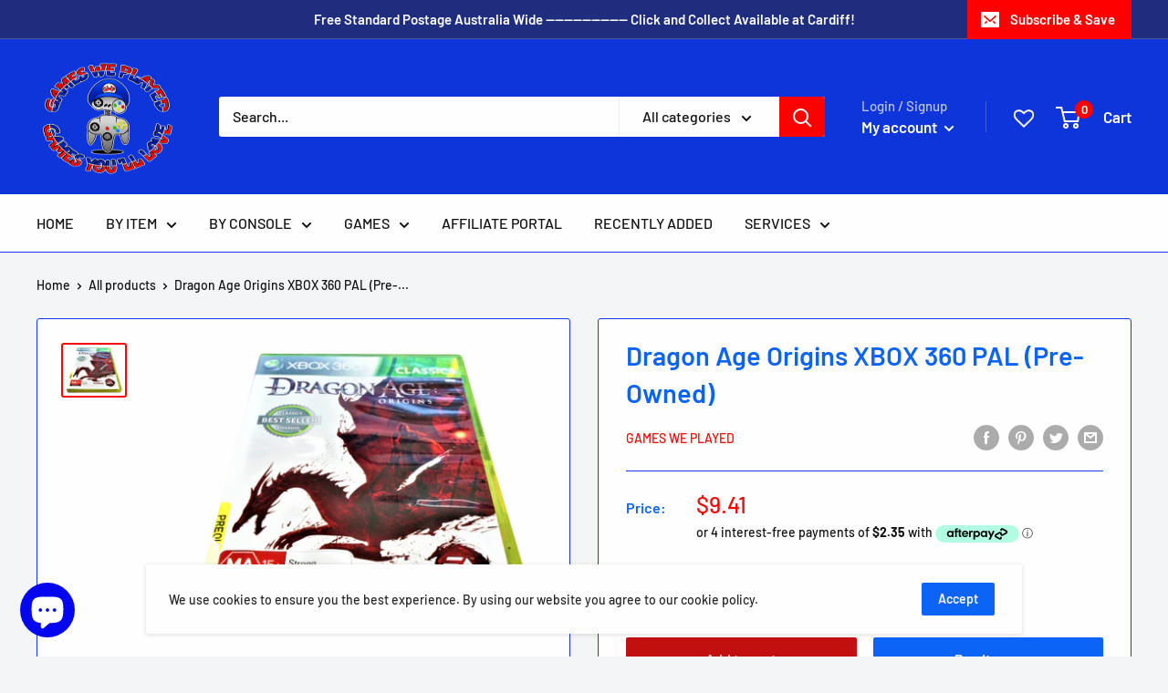

--- FILE ---
content_type: text/html
request_url: https://placement-api.afterpay.com/?mpid=games-we-played.myshopify.com&placementid=null&pageType=product&zoid=9.0.85
body_size: 717
content:

  <!DOCTYPE html>
  <html>
  <head>
      <link rel='icon' href='data:,' />
      <meta http-equiv="Content-Security-Policy"
          content="base-uri 'self'; default-src 'self'; font-src 'self'; style-src 'self'; script-src 'self' https://cdn.jsdelivr.net/npm/zoid@9.0.85/dist/zoid.min.js; img-src 'self'; connect-src 'self'; frame-src 'self'">
      <title></title>
      <link rel="preload" href="/index.js" as="script" />
      <link rel="preload" href="https://cdn.jsdelivr.net/npm/zoid@9.0.85/dist/zoid.min.js" integrity="sha384-67MznxkYtbE8teNrhdkvnzQBmeiErnMskO7eD8QwolLpdUliTdivKWx0ANHgw+w8" as="script" crossorigin="anonymous" />
      <div id="__AP_DATA__" hidden>
        {"errors":{"mcr":null},"mcrResponse":{"data":{"errors":[],"config":{"mpId":"games-we-played.myshopify.com","createdAt":"2023-09-28T18:07:51.200013223Z","updatedAt":"2025-11-14T01:31:17.591512258Z","config":{"consumerLending":{"metadata":{"shouldForceCache":false,"isProductEnabled":false,"updatedAt":"2025-11-14T01:31:17.591480607Z","version":0},"details":{}},"interestFreePayment":{"metadata":{"shouldForceCache":false,"isProductEnabled":true,"updatedAt":"2025-11-14T01:31:17.591456936Z","version":0},"details":{"maximumAmount":{"amount":"4000.00","currency":"AUD"},"cbt":{"enabled":true,"countries":["NZ","US"],"limits":{}}}},"merchantAttributes":{"metadata":{"shouldForceCache":false,"isProductEnabled":true,"updatedAt":"2025-11-14T01:31:17.591486167Z","version":0},"details":{"analyticsEnabled":true,"tradingCountry":"AU","storeURI":"http://gamesweplayed.com.au/","tradingName":"Games We Played","vpuf":false}},"onsitePlacements":{"metadata":{"version":0},"details":{"onsitePlacements":{}}},"cashAppPay":{"metadata":{"shouldForceCache":false,"isProductEnabled":false,"updatedAt":"2025-11-14T01:31:17.591510007Z","version":0},"details":{"enabledForOrders":false,"integrationCompleted":false}},"promotionalData":{"metadata":{"version":0},"details":{"consumerLendingPromotions":[]}}}}},"errors":null,"status":200},"brand":"afterpay","meta":{"version":"0.35.4"}}
      </div>
  </head>
  <body></body>
  <script src="/index.js" type="application/javascript"></script>
  </html>
  

--- FILE ---
content_type: text/javascript
request_url: https://gamesweplayed.com.au/cdn/shop/t/11/assets/custom.js?v=90373254691674712701754864123
body_size: -537
content:
//# sourceMappingURL=/cdn/shop/t/11/assets/custom.js.map?v=90373254691674712701754864123
